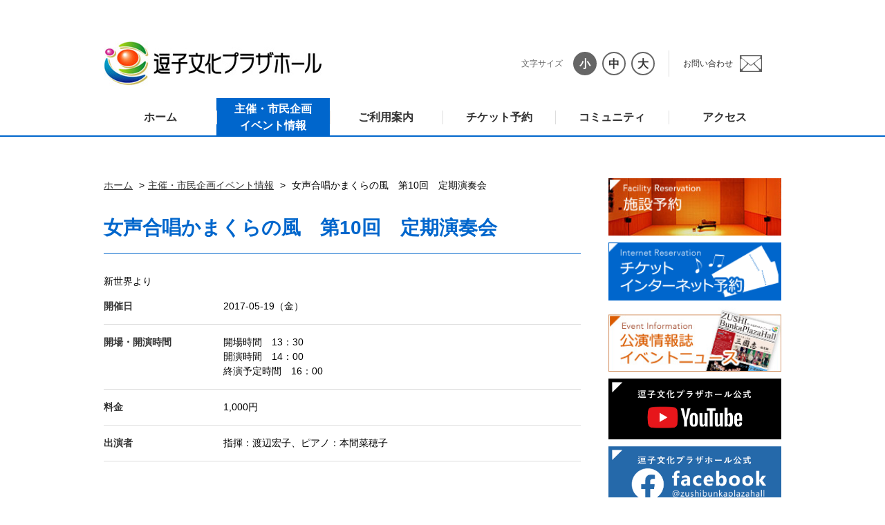

--- FILE ---
content_type: text/html; charset=UTF-8
request_url: https://www.bunka-plazahall.com/eventinfo/12435/
body_size: 24492
content:
  <html lang="ja">
<head>
<meta charset="UTF-8">  
    <title>女声合唱かまくらの風　第10回　定期演奏会 | 逗子文化プラザホール</title>
    <meta name="description" content="逗子文化プラザホールは、大ホール、小ホールのほか、ギャラリー、練習室を備え、広く市民の活動をサポートする文化施設です。">
    <meta name="keywords" content="逗子文化プラザホール,ホール,会館,公演,コンサート,神奈川県逗子市,逗子">
    <meta name="viewport" content="width=device-width, initial-scale=1, maximum-scale=1">
        <link rel="canonical" href="https://www.bunka-plazahall.com">
<meta name="viewport" content="width=device-width, initial-scale=1, maximum-scale=1">
<link rel="shortcut icon" href="https://www.bunka-plazahall.com/wp-content/themes/hall_template_v2023Dec/common/images/favicon.ico">
<meta name='robots' content='max-image-preview:large' />
	<style>img:is([sizes="auto" i], [sizes^="auto," i]) { contain-intrinsic-size: 3000px 1500px }</style>
	<link rel='stylesheet' id='wp-block-library-css' href='https://www.bunka-plazahall.com/wp-includes/css/dist/block-library/style.min.css?ver=6.8.1' type='text/css' media='all' />
<style id='classic-theme-styles-inline-css' type='text/css'>
/*! This file is auto-generated */
.wp-block-button__link{color:#fff;background-color:#32373c;border-radius:9999px;box-shadow:none;text-decoration:none;padding:calc(.667em + 2px) calc(1.333em + 2px);font-size:1.125em}.wp-block-file__button{background:#32373c;color:#fff;text-decoration:none}
</style>
<style id='global-styles-inline-css' type='text/css'>
:root{--wp--preset--aspect-ratio--square: 1;--wp--preset--aspect-ratio--4-3: 4/3;--wp--preset--aspect-ratio--3-4: 3/4;--wp--preset--aspect-ratio--3-2: 3/2;--wp--preset--aspect-ratio--2-3: 2/3;--wp--preset--aspect-ratio--16-9: 16/9;--wp--preset--aspect-ratio--9-16: 9/16;--wp--preset--color--black: #000000;--wp--preset--color--cyan-bluish-gray: #abb8c3;--wp--preset--color--white: #ffffff;--wp--preset--color--pale-pink: #f78da7;--wp--preset--color--vivid-red: #cf2e2e;--wp--preset--color--luminous-vivid-orange: #ff6900;--wp--preset--color--luminous-vivid-amber: #fcb900;--wp--preset--color--light-green-cyan: #7bdcb5;--wp--preset--color--vivid-green-cyan: #00d084;--wp--preset--color--pale-cyan-blue: #8ed1fc;--wp--preset--color--vivid-cyan-blue: #0693e3;--wp--preset--color--vivid-purple: #9b51e0;--wp--preset--gradient--vivid-cyan-blue-to-vivid-purple: linear-gradient(135deg,rgba(6,147,227,1) 0%,rgb(155,81,224) 100%);--wp--preset--gradient--light-green-cyan-to-vivid-green-cyan: linear-gradient(135deg,rgb(122,220,180) 0%,rgb(0,208,130) 100%);--wp--preset--gradient--luminous-vivid-amber-to-luminous-vivid-orange: linear-gradient(135deg,rgba(252,185,0,1) 0%,rgba(255,105,0,1) 100%);--wp--preset--gradient--luminous-vivid-orange-to-vivid-red: linear-gradient(135deg,rgba(255,105,0,1) 0%,rgb(207,46,46) 100%);--wp--preset--gradient--very-light-gray-to-cyan-bluish-gray: linear-gradient(135deg,rgb(238,238,238) 0%,rgb(169,184,195) 100%);--wp--preset--gradient--cool-to-warm-spectrum: linear-gradient(135deg,rgb(74,234,220) 0%,rgb(151,120,209) 20%,rgb(207,42,186) 40%,rgb(238,44,130) 60%,rgb(251,105,98) 80%,rgb(254,248,76) 100%);--wp--preset--gradient--blush-light-purple: linear-gradient(135deg,rgb(255,206,236) 0%,rgb(152,150,240) 100%);--wp--preset--gradient--blush-bordeaux: linear-gradient(135deg,rgb(254,205,165) 0%,rgb(254,45,45) 50%,rgb(107,0,62) 100%);--wp--preset--gradient--luminous-dusk: linear-gradient(135deg,rgb(255,203,112) 0%,rgb(199,81,192) 50%,rgb(65,88,208) 100%);--wp--preset--gradient--pale-ocean: linear-gradient(135deg,rgb(255,245,203) 0%,rgb(182,227,212) 50%,rgb(51,167,181) 100%);--wp--preset--gradient--electric-grass: linear-gradient(135deg,rgb(202,248,128) 0%,rgb(113,206,126) 100%);--wp--preset--gradient--midnight: linear-gradient(135deg,rgb(2,3,129) 0%,rgb(40,116,252) 100%);--wp--preset--font-size--small: 13px;--wp--preset--font-size--medium: 20px;--wp--preset--font-size--large: 36px;--wp--preset--font-size--x-large: 42px;--wp--preset--spacing--20: 0.44rem;--wp--preset--spacing--30: 0.67rem;--wp--preset--spacing--40: 1rem;--wp--preset--spacing--50: 1.5rem;--wp--preset--spacing--60: 2.25rem;--wp--preset--spacing--70: 3.38rem;--wp--preset--spacing--80: 5.06rem;--wp--preset--shadow--natural: 6px 6px 9px rgba(0, 0, 0, 0.2);--wp--preset--shadow--deep: 12px 12px 50px rgba(0, 0, 0, 0.4);--wp--preset--shadow--sharp: 6px 6px 0px rgba(0, 0, 0, 0.2);--wp--preset--shadow--outlined: 6px 6px 0px -3px rgba(255, 255, 255, 1), 6px 6px rgba(0, 0, 0, 1);--wp--preset--shadow--crisp: 6px 6px 0px rgba(0, 0, 0, 1);}:where(.is-layout-flex){gap: 0.5em;}:where(.is-layout-grid){gap: 0.5em;}body .is-layout-flex{display: flex;}.is-layout-flex{flex-wrap: wrap;align-items: center;}.is-layout-flex > :is(*, div){margin: 0;}body .is-layout-grid{display: grid;}.is-layout-grid > :is(*, div){margin: 0;}:where(.wp-block-columns.is-layout-flex){gap: 2em;}:where(.wp-block-columns.is-layout-grid){gap: 2em;}:where(.wp-block-post-template.is-layout-flex){gap: 1.25em;}:where(.wp-block-post-template.is-layout-grid){gap: 1.25em;}.has-black-color{color: var(--wp--preset--color--black) !important;}.has-cyan-bluish-gray-color{color: var(--wp--preset--color--cyan-bluish-gray) !important;}.has-white-color{color: var(--wp--preset--color--white) !important;}.has-pale-pink-color{color: var(--wp--preset--color--pale-pink) !important;}.has-vivid-red-color{color: var(--wp--preset--color--vivid-red) !important;}.has-luminous-vivid-orange-color{color: var(--wp--preset--color--luminous-vivid-orange) !important;}.has-luminous-vivid-amber-color{color: var(--wp--preset--color--luminous-vivid-amber) !important;}.has-light-green-cyan-color{color: var(--wp--preset--color--light-green-cyan) !important;}.has-vivid-green-cyan-color{color: var(--wp--preset--color--vivid-green-cyan) !important;}.has-pale-cyan-blue-color{color: var(--wp--preset--color--pale-cyan-blue) !important;}.has-vivid-cyan-blue-color{color: var(--wp--preset--color--vivid-cyan-blue) !important;}.has-vivid-purple-color{color: var(--wp--preset--color--vivid-purple) !important;}.has-black-background-color{background-color: var(--wp--preset--color--black) !important;}.has-cyan-bluish-gray-background-color{background-color: var(--wp--preset--color--cyan-bluish-gray) !important;}.has-white-background-color{background-color: var(--wp--preset--color--white) !important;}.has-pale-pink-background-color{background-color: var(--wp--preset--color--pale-pink) !important;}.has-vivid-red-background-color{background-color: var(--wp--preset--color--vivid-red) !important;}.has-luminous-vivid-orange-background-color{background-color: var(--wp--preset--color--luminous-vivid-orange) !important;}.has-luminous-vivid-amber-background-color{background-color: var(--wp--preset--color--luminous-vivid-amber) !important;}.has-light-green-cyan-background-color{background-color: var(--wp--preset--color--light-green-cyan) !important;}.has-vivid-green-cyan-background-color{background-color: var(--wp--preset--color--vivid-green-cyan) !important;}.has-pale-cyan-blue-background-color{background-color: var(--wp--preset--color--pale-cyan-blue) !important;}.has-vivid-cyan-blue-background-color{background-color: var(--wp--preset--color--vivid-cyan-blue) !important;}.has-vivid-purple-background-color{background-color: var(--wp--preset--color--vivid-purple) !important;}.has-black-border-color{border-color: var(--wp--preset--color--black) !important;}.has-cyan-bluish-gray-border-color{border-color: var(--wp--preset--color--cyan-bluish-gray) !important;}.has-white-border-color{border-color: var(--wp--preset--color--white) !important;}.has-pale-pink-border-color{border-color: var(--wp--preset--color--pale-pink) !important;}.has-vivid-red-border-color{border-color: var(--wp--preset--color--vivid-red) !important;}.has-luminous-vivid-orange-border-color{border-color: var(--wp--preset--color--luminous-vivid-orange) !important;}.has-luminous-vivid-amber-border-color{border-color: var(--wp--preset--color--luminous-vivid-amber) !important;}.has-light-green-cyan-border-color{border-color: var(--wp--preset--color--light-green-cyan) !important;}.has-vivid-green-cyan-border-color{border-color: var(--wp--preset--color--vivid-green-cyan) !important;}.has-pale-cyan-blue-border-color{border-color: var(--wp--preset--color--pale-cyan-blue) !important;}.has-vivid-cyan-blue-border-color{border-color: var(--wp--preset--color--vivid-cyan-blue) !important;}.has-vivid-purple-border-color{border-color: var(--wp--preset--color--vivid-purple) !important;}.has-vivid-cyan-blue-to-vivid-purple-gradient-background{background: var(--wp--preset--gradient--vivid-cyan-blue-to-vivid-purple) !important;}.has-light-green-cyan-to-vivid-green-cyan-gradient-background{background: var(--wp--preset--gradient--light-green-cyan-to-vivid-green-cyan) !important;}.has-luminous-vivid-amber-to-luminous-vivid-orange-gradient-background{background: var(--wp--preset--gradient--luminous-vivid-amber-to-luminous-vivid-orange) !important;}.has-luminous-vivid-orange-to-vivid-red-gradient-background{background: var(--wp--preset--gradient--luminous-vivid-orange-to-vivid-red) !important;}.has-very-light-gray-to-cyan-bluish-gray-gradient-background{background: var(--wp--preset--gradient--very-light-gray-to-cyan-bluish-gray) !important;}.has-cool-to-warm-spectrum-gradient-background{background: var(--wp--preset--gradient--cool-to-warm-spectrum) !important;}.has-blush-light-purple-gradient-background{background: var(--wp--preset--gradient--blush-light-purple) !important;}.has-blush-bordeaux-gradient-background{background: var(--wp--preset--gradient--blush-bordeaux) !important;}.has-luminous-dusk-gradient-background{background: var(--wp--preset--gradient--luminous-dusk) !important;}.has-pale-ocean-gradient-background{background: var(--wp--preset--gradient--pale-ocean) !important;}.has-electric-grass-gradient-background{background: var(--wp--preset--gradient--electric-grass) !important;}.has-midnight-gradient-background{background: var(--wp--preset--gradient--midnight) !important;}.has-small-font-size{font-size: var(--wp--preset--font-size--small) !important;}.has-medium-font-size{font-size: var(--wp--preset--font-size--medium) !important;}.has-large-font-size{font-size: var(--wp--preset--font-size--large) !important;}.has-x-large-font-size{font-size: var(--wp--preset--font-size--x-large) !important;}
:where(.wp-block-post-template.is-layout-flex){gap: 1.25em;}:where(.wp-block-post-template.is-layout-grid){gap: 1.25em;}
:where(.wp-block-columns.is-layout-flex){gap: 2em;}:where(.wp-block-columns.is-layout-grid){gap: 2em;}
:root :where(.wp-block-pullquote){font-size: 1.5em;line-height: 1.6;}
</style>
<link rel='stylesheet' id='contact-form-7-css' href='https://www.bunka-plazahall.com/wp-content/plugins/contact-form-7/includes/css/styles.css?ver=5.1' type='text/css' media='all' />
<link rel='stylesheet' id='font-css' href='https://maxcdn.bootstrapcdn.com/font-awesome/4.7.0/css/font-awesome.min.css?ver=6.8.1' type='text/css' media='all' />
<link rel='stylesheet' id='default-css' href='https://www.bunka-plazahall.com/wp-content/themes/hall_template_v2023Dec/style.css?ver=6.8.1' type='text/css' media='all' />
<link rel='stylesheet' id='layout-css' href='https://www.bunka-plazahall.com/wp-content/themes/hall_template_v2023Dec/common/css/common.css?ver=6.8.1' type='text/css' media='all' />
<link rel='stylesheet' id='parts-css' href='https://www.bunka-plazahall.com/wp-content/themes/hall_template_v2023Dec/common/css/parts.css?ver=6.8.1' type='text/css' media='all' />
<!-- Global site tag (gtag.js) - Google Analytics -->
<script async src="https://www.googletagmanager.com/gtag/js?id=UA-214406746-1"></script>
<script>
  window.dataLayer = window.dataLayer || [];
  function gtag(){dataLayer.push(arguments);}
  gtag('js', new Date());

  gtag('config', 'UA-214406746-1');
</script>

</head>
<script>
  (function(i,s,o,g,r,a,m){i['GoogleAnalyticsObject']=r;i[r]=i[r]||function(){
  (i[r].q=i[r].q||[]).push(arguments)},i[r].l=1*new Date();a=s.createElement(o),
  m=s.getElementsByTagName(o)[0];a.async=1;a.src=g;m.parentNode.insertBefore(a,m)
  })(window,document,'script','//www.google-analytics.com/analytics.js','ga');

  ga('create', 'UA-75293442-1', 'auto');
  ga('send', 'pageview');
</script>
<!-- Google tag (gtag.js) --> 
<script async src="https://www.googletagmanager.com/gtag/js?id=G-CH3WDK462Y"></script> 
<script> 
window.dataLayer = window.dataLayer || []; 
function gtag(){dataLayer.push(arguments);} gtag('js', new Date()); 

gtag('config', 'G-CH3WDK462Y'); 
</script>
<body class="scroll-none">
  <header>
  <div class="header-top">
      <h1 class="header-logo">
        <a class="header-logo-link" href="/">
          <img src="https://www.bunka-plazahall.com/wp-content/themes/hall_template_v2023Dec/common/images/logo.png" alt="逗子文化プラザホール">
        </a>
      </h1>
      <a class="menu-trigger" href="#">
        <span></span>
        <span></span>
      </a>
      <ul class="header-fontSize">
        <li class="header-fontSize-font">
          <p class="header-fontSize-text">文字サイズ</p>
          <ul id="header-fontSize-list">
            <li class="header-fontSize-small">
              <a href="#" class="nohash">小</a>
            </li>
            <li class="header-fontSize-middle">
              <a href="#" class="nohash">中</a>
            </li>
            <li class="header-fontSize-large">
              <a href="#" class="nohash">大</a>
            </li>
          </ul>
        </li>
        <li class="header-subnav">
            <a class="header-link-txt" href="https://www.bunka-plazahall.com/contact/">お問い合わせ</a>
        </li>
      </ul>
    </div>
  <!--/header -->
  <!--nav -->
  <nav id="global-nav" role="navigation" class="pc-nav">
    <ul id="global-nav-list">
      <li>
        <a href="/">ホーム</a>
      </li>
      <li>
        <a href="https://www.bunka-plazahall.com/eventinfo/">主催・市民企画<br>イベント情報</a>
          <ul class="Wrap">
              <li class="wrapInner"> 
               <a href="https://www.bunka-plazahall.com/eventinfo/calendar/">イベントカレンダー</a>
              </li>
              <li class="wrapInner"> 
               <a href="https://www.bunka-plazahall.com/eventinfo/past/">過去のイベント一覧</a>
              </li>
          </ul>
      </li>
      <li>
        <a href="https://www.bunka-plazahall.com/riyou">ご利用案内</a>
        <ul class="Wrap">
          <li class="wrapInner"> 
            <a href="https://www.bunka-plazahall.com/riyou/facilities/">施設案内</a>
          </li>
          <li class="wrapInner"> 
            <a href="https://www.bunka-plazahall.com/riyou/charge/">ご利用料金</a>
          </li>
          <li class="wrapInner"> 
            <a href="https://www.bunka-plazahall.com/riyou//equipment/">設備・備品案内</a>
          </li>
        </ul>
      </li>
      <li>
        <a href="https://www.bunka-plazahall.com/ticket/">チケット予約</a>
      </li>
      <li class="global-nav-arrow-sp pc-none">
        <a href="https://www.bunka-plazahall.com/contact/">お問い合わせ</a>
      </li>
      <li>
        <a href="https://www.bunka-plazahall.com/about/">コミュニティ</a>
        <ul id="menu-%e3%82%ab%e3%82%b9%e3%82%bf%e3%83%a0%e3%83%a1%e3%83%8b%e3%83%a5%e3%83%bc" class="Wrap"><li id="menu-item-20305" class="menu-item menu-item-type-custom menu-item-object-custom menu-item-20305"><a href="https://www.bunka-plazahall.com/about/19823/">サポート会</a></li>
<li id="menu-item-20306" class="menu-item menu-item-type-custom menu-item-object-custom menu-item-20306"><a href="https://www.bunka-plazahall.com/about/19860/">イベントレポート</a></li>
</ul>      </li>
      <li>
        <a href="https://www.bunka-plazahall.com/access/">アクセス</a>
      </li>
    </ul>
  </nav>
  <!--nav-->
</header>  <!--main -->
  <main>
    <div class="content-wrap">
      <article class="main-content">
      <div  id="breadcrumb">
        <ul>
          <li><a href="https://www.bunka-plazahall.com">ホーム</a></li>
          <li><a href="https://www.bunka-plazahall.com/eventinfo/">主催・市民企画イベント情報</a></li>
          <li>
            女声合唱かまくらの風　第10回　定期演奏会          </li>
        </ul>
        </div>
                <!------------------------------------------------
          
          公演情報オプション
          
          --------------------------------------------------->
            <section id="postEvent" class="post-area">
      <h2 class="main-ttl">
                <span class="main-ttl-text">女声合唱かまくらの風　第10回　定期演奏会</span>
      </h2>
      <!------------------------------------------------

      チラシ

      --------------------------------------------------->

          
                    <div class="post-body">
        <p>新世界より</p>
        </div>
         
<!--------------------------------------------------------------------------------------------------------------

公演情報概要

------------------------------------------------------------------------------------------------------------------->
            <dl class="post-detail"> 
        <dt>開催日</dt>
        <dd>
        2017-05-19（金）        </dd>
      </dl>
         
    <dl class="post-detail">
      <dt>開場・開演時間</dt>
      <dd>
      <p>開場時間　13：30<br />
開演時間　14：00<br />
終演予定時間　16：00</p>
      </dd>
    </dl>
           
        <dl class="post-detail"> 
    <dt>料金</dt>
    <dd class="price">
    <p>1,000円</p>
 </dd>
    </dl>
                            <dl class="post-detail"> 
      <dt>出演者</dt>
      <dd>
      <p>指揮：渡辺宏子、ピアノ：本間菜穂子</p>
      </dd>
    </dl>
                        <!--------------------------------------------------------------------------------------------------------

講座情概要

----------------------------------------------------------------------------------------------------------->
    		          
        </section>
              </article>
      <div class="content-sidenav">
  <ul class="content-sidenav-bnrs">
    <li><a target="_blank" href="https://yoyaku-user.seagull-lc.com/zushi/">
        <img src="https://www.bunka-plazahall.com/wp-content/themes/hall_template_v2023Dec/common/images/bnr_01.jpg" alt="施設予約">
      </a>
    </li>
    <li>
      <!-- <a target="_blank" href="https://www.s2.e-get.jp/bunkaplaza/pt/"> -->
      <a target="_blank" href="https://www.s2.e-get.jp/bunkaplaza/pt/">
        <img src="https://www.bunka-plazahall.com/wp-content/themes/hall_template_v2023Dec/common/images/bnr_02.gif" alt="インターネットチケット予約">
      </a>
    </li>
    <li> <a href="https://www.bunka-plazahall.com/magazine/">
        <img src="https://www.bunka-plazahall.com/wp-content/themes/hall_template_v2023Dec/common/images/bnr_03.jpg" alt="公演情報誌イベントニュース">
      </a>
    </li>
    <li> <a href="https://www.youtube.com/channel/UC38TjTVog-532kuupMiL8lQ/featured" target="_blank">
        <img src="https://www.bunka-plazahall.com/wp-content/themes/hall_template_v2023Dec/common/images/bnr_04.jpg" alt="逗子文化プラザホール公式　youtube">
      </a>
    </li>
    <li> <a href="https://www.facebook.com/zushibunkaplazahall/" target="_blank">
        <img src="https://www.bunka-plazahall.com/wp-content/themes/hall_template_v2023Dec/common/images/bnr_05.jpg" alt="逗子文化プラザホール公式　facebook">
      </a>
    </li>
    <li> <a href="https://twitter.com/BunkaPlazaHall?ref_src=twsrc%5Etfw" target="_blank">
        <img src="https://www.bunka-plazahall.com/wp-content/themes/hall_template_v2023Dec/common/images/bnr_06.jpg" alt="逗子文化プラザホール公式　X">
      </a>
    </li>
    <li> <a href="https://www.instagram.com/bunkaplazahall/" target="_blank">
        <img src="https://www.bunka-plazahall.com/wp-content/themes/hall_template_v2023Dec/common/images/bnr_07.jpg" alt="逗子文化プラザホール公式　instagram">
      </a>
    </li>
  </ul>
  <div class="content-sidenav-contact">
    <p class="contact-ttl">アクセス</p>
    <ul class="contact-address">
      <li>逗子文化プラザホール</li>
      <li>郵便番号：249‐0006<br> 逗子市逗子4-2-10 </li>
      <li>電話番号：<a href="Tel：03-5247-2001">046-870-6622</a> <br>ファックス：<a href="tel:03-5247-2005">046-870-6612</a></li>
    </ul>
    <!--         <div class="contact-map"> <iframe src="https://www.google.com/maps/embed?pb=!1m18!1m12!1m3!1d3256.4454758718407!2d139.58022711604573!3d35.294910958667415!2m3!1f0!2f0!3f0!3m2!1i1024!2i768!4f13.1!3m3!1m2!1s0x601846ec27a449d1%3A0x81abc818032f36c3!2z6YCX5a2Q5paH5YyW44OX44Op44K244Ob44O844Or!5e0!3m2!1sja!2sjp!4v1563871284386!5m2!1sja!2sjp" width="210" height="210" frameborder="0" style="border:0" allowfullscreen></iframe> </div> -->
    <div class="contact-btn"> <a class="common-arrow-r" href="/access/">アクセス</a> </div>
  </div>
  <!--       <ul class="content-sidenav-bnrs">
      <li class="b-color1 w-100-sp twitter-timeline-rendered"><a target="_blank" class="twitter-timeline" data-height="500" href="https://twitter.com/BunkaPlazaHall?ref_src=twsrc%5Etfw">Tweets by BunkaPlazaHall</a> <script async src="https://platform.twitter.com/widgets.js" charset="utf-8"></script>
      </li>
      <li class="b-color1 w-100-sp">
      <div id="fb-root"></div>
      <script async defer crossorigin="anonymous" src="https://connect.facebook.net/ja_JP/sdk.js#xfbml=1&version=v4.0"></script>
       <div class="fb-page" data-href="https://www.facebook.com/zushibunkaplazahall/" data-tabs="timeline" data-width="500px" data-height="" data-small-header="false" data-adapt-container-width="true" data-hide-cover="false" data-show-facepile="true"><blockquote cite="https://www.facebook.com/zushibunkaplazahall/" class="fb-xfbml-parse-ignore"><a target="_blank" href="https://www.facebook.com/zushibunkaplazahall/">逗子文化プラザホール</a></blockquote></div>
     </li>
      </ul> -->
</div>    </div>
  </main>
  <!--/main -->
  <footer>
  <div class="footer-nav">
    <ul class="footer-nav-list">
      <li>
        <a href="https://www.bunka-plazahall.com/sitemap/">サイトマップ</a>
      </li>
      <li>
        <a href="https://www.bunka-plazahall.com/link/">関連リンク</a>
      </li>
      <li>
        <a href="https://www.bunka-plazahall.com/faq/">よくある質問</a>
      </li>
      <li>
        <a href="https://www.bunka-plazahall.com/sitepolicy/">サイトポリシー</a>
      </li>
      <li>
        <a href="https://www.bunka-plazahall.com/privacypolicy/">個人情報取扱いについて</a>
      </li>
    </ul>
    <p id="copyright">©2019 Zushi Bunka Plaza Hall All Rights Reserved.</p>
  </div>
</footer>
<div id="page-top"><a href="#"></a></div>

  <script type="speculationrules">
{"prefetch":[{"source":"document","where":{"and":[{"href_matches":"\/*"},{"not":{"href_matches":["\/wp-*.php","\/wp-admin\/*","\/wp-content\/uploads\/*","\/wp-content\/*","\/wp-content\/plugins\/*","\/wp-content\/themes\/hall_template_v2023Dec\/*","\/*\\?(.+)"]}},{"not":{"selector_matches":"a[rel~=\"nofollow\"]"}},{"not":{"selector_matches":".no-prefetch, .no-prefetch a"}}]},"eagerness":"conservative"}]}
</script>
<script type="text/javascript" src="https://www.bunka-plazahall.com/wp-content/themes/hall_template_v2023Dec/common/js/jquery-3.3.1.min.js" id="jquery-js"></script>
<script type="text/javascript" id="contact-form-7-js-extra">
/* <![CDATA[ */
var wpcf7 = {"apiSettings":{"root":"https:\/\/www.bunka-plazahall.com\/wp-json\/contact-form-7\/v1","namespace":"contact-form-7\/v1"}};
/* ]]> */
</script>
<script type="text/javascript" src="https://www.bunka-plazahall.com/wp-content/plugins/contact-form-7/includes/js/scripts.js?ver=5.1" id="contact-form-7-js"></script>
<script type="text/javascript" src="https://www.bunka-plazahall.com/wp-content/themes/hall_template_v2023Dec/common/js/jquery.cookie.js" id="cookie-js"></script>
<script type="text/javascript" src="https://www.bunka-plazahall.com/wp-content/themes/hall_template_v2023Dec/common/js/common.js" id="common-js-js"></script>
</body>
</html>

--- FILE ---
content_type: application/javascript
request_url: https://www.bunka-plazahall.com/wp-content/themes/hall_template_v2023Dec/common/js/common.js
body_size: 4790
content:
(function ($) {
  // font size大中小
  var target = $('html'),
    controler = $('#header-fontSize-list > li'),
    fontSize = [10, 11, 12],
    activeClass = 'active',
    defaultSize = 0,
    cookieExpires = 7,
    number = fontSize.length;
  // cookie
  function cookieSet(index) {
    $.cookie('fontsize', fontSize[index], {
      path: '/',
      expires: cookieExpires
    });
  }
  // 現在フォントサイズ取得
  function nowFont() {
    return $.cookie('fontsize');
  }
  // フォントサイズ設定
  function changeFont() {
    target.css({
      'font-size': nowFont() + 'px'
    });
  }
  // default 
  
  if (nowFont()) {
    for (var i = 0; i < number; i++) {
      if (nowFont() == fontSize[i]) {
        var btn = controler.eq(i);
        changeFont();
        btn.addClass(activeClass);
      }
    }
  } else {
    var btn = controler.eq(defaultSize);
    cookieSet(defaultSize);
    changeFont();
    btn.addClass(activeClass);
  }
  // click
  controler.click(function () {
    var self = $(this),
      index = controler.index(self);
    cookieSet(index);
    changeFont();
    self.addClass(activeClass);
    controler.not(self).removeClass(activeClass);
    return false;
  });
	
  //スクロールtoTOP
  var topBtn = $('#page-top');
  topBtn.hide();
  $(window).scroll(function () {
    if ($(this).scrollTop() > 100) {
      topBtn.fadeIn();
    } else {
      topBtn.fadeOut();
    }
  });
  topBtn.click(function () {
    $('body,html').animate({
      scrollTop: 0
    }, 500);
    return false;
  });
  
 
  

//メガメニュー
$(function(){
	$('.pc-nav > ul > li').on({
		'mouseenter' : function(){
			var pageWidth = $(window).innerWidth();
      if (pageWidth > 900) {
        Panel = $(this).children('.Wrap');
        Panel.each(function(){
        Panel.css({display:'block',opacity:'0'}).stop().animate({opacity:'1'},200);
        });
      }
		},
      'mouseleave' : function(){
      var pageWidth = $(window).innerWidth();
      if (pageWidth > 900) {
        Panel.css({display:'none'});
      }
		}
	});
});



//PC/SP切り替え時
$(window).on('resize', function() {
	var pageWidth = $(window).innerWidth();
	if (pageWidth > 900) {
		$('#global-nav').removeClass('active');
		$('#global-nav').removeAttr('style');
		$('.menu-trigger').removeClass('active');
	} else {
		$('.mg-menu-outer').removeAttr('style');
    $('.Wrap').removeAttr('style');
	}
  
});

  
//ハンバーガーメニュー
$(".menu-trigger").on("click", function(){
  $("#global-nav").toggleClass("active");
    $("#global-nav").fadeToggle("fast", "linear");
  $(".menu-trigger").toggleClass("active");
});

$(window).scroll(function(){
  if($(window).scrollTop()>=124){
    $('#global-nav').addClass('nav-following');
    };
    if($(window).scrollTop()<124){
    $('#global-nav').removeClass('nav-following');
    };
  });
  

    //スクロールtoTOP
  var topBtn = $('#page-top');
  topBtn.hide();
  $(window).scroll(function () {
    if ($(this).scrollTop() > 100) {
      topBtn.fadeIn();
    } else {
      topBtn.fadeOut();
    }
  });
  topBtn.click(function () {
    $('body,html').animate({
      scrollTop: 0
    }, 500);
    return false;
  });
  
//タブ切り替え
  $('.tab-btns a').click(function(){
    $('.tab-btns a').removeClass('current');
    $(this).addClass('current');
    var target = $(this).attr('href');
    $('.tab-content').removeClass('current');
    $(target).addClass('current');
    return false;
  });
  
  
//カレンダー切り替え
$('.tab-btns3 a').on('click', function(e){//.tab-btns3 aをクリックした際
	$('.tab-btns3 a').removeClass('current');//.tab-btns3 aからクラスを取る
	$(this).addClass('current');//クリックしたものにcurrentをつける
	var target = $(this).attr('href');//クリックしたリンクを取得
	var targetHall = $(target).attr('data-hall'); // ←追加：data-hallの値を取得
	$('.tab-content3').removeClass('current');//.tab-content3からcurrentを取る
	$(target).addClass('current');
	$('[data-hall="' + targetHall + '"]').addClass('current'); // ←追加：data-hallの値が同じものにcurrentを付与
	e.preventDefault();
});

//モーダル
$(".modal-item").on("click",function(){
  $(this).toggleClass("modal-active");
});

  $('.anchor-link a[href^="#"], .anchor-links a[href^="#"]').on('click', function() {
    var speed = 500;
    var href= $(this).attr("href");
    var target = $(href == "#" || href == "" ? 'html' : href);
    var position = target.offset().top;
    $("html, body").animate({ scrollTop:position }, speed, "swing");
    return false;
    });


if(location.pathname != "/") {
  $('#global-nav a[href*="' + location.pathname.split("/")[1] + '"]').addClass('nav-active');
} else $('#global-nav a:eq(0)').addClass('nav-active');

$(".tab-btns-magazine li:first-child a").addClass('current');
if(location.pathname != "/magazine/") {
$('.tab-btns-magazine li:first-child a').removeClass('current');
  $('.tab-btns-magazine a[href*="' + location.pathname.split("/")[3] + '"]').addClass('current');
}


})(jQuery);